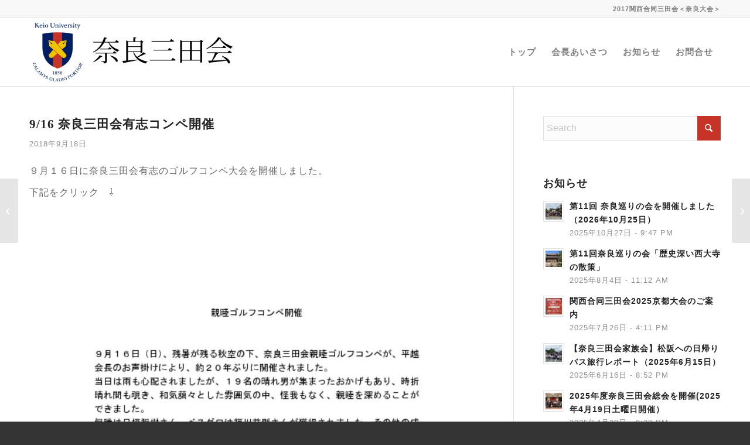

--- FILE ---
content_type: text/html; charset=UTF-8
request_url: http://nara-mitakai.com/2500/
body_size: 16227
content:
<!DOCTYPE html>
<html lang="ja" class="html_stretched responsive av-preloader-disabled  html_header_top html_logo_left html_main_nav_header html_menu_right html_large html_header_sticky html_header_shrinking html_header_topbar_active html_mobile_menu_tablet html_header_searchicon_disabled html_content_align_center html_header_unstick_top_disabled html_header_stretch_disabled html_av-overlay-side html_av-overlay-side-classic html_av-submenu-noclone html_entry_id_2500 av-cookies-no-cookie-consent av-no-preview av-custom-lightbox html_text_menu_active av-mobile-menu-switch-default">
<head>
<meta charset="UTF-8" />
<meta name="robots" content="index, follow" />


<!-- mobile setting -->
<meta name="viewport" content="width=device-width, initial-scale=1">

<!-- Scripts/CSS and wp_head hook -->
<title>9/16  奈良三田会有志コンペ開催 &#8211; 奈良三田会</title>
<meta name='robots' content='max-image-preview:large' />
<link rel='dns-prefetch' href='//stats.wp.com' />
<link rel="alternate" type="application/rss+xml" title="奈良三田会 &raquo; フィード" href="https://nara-mitakai.com/feed/" />
<link rel="alternate" title="oEmbed (JSON)" type="application/json+oembed" href="https://nara-mitakai.com/wp-json/oembed/1.0/embed?url=https%3A%2F%2Fnara-mitakai.com%2F2500%2F" />
<link rel="alternate" title="oEmbed (XML)" type="text/xml+oembed" href="https://nara-mitakai.com/wp-json/oembed/1.0/embed?url=https%3A%2F%2Fnara-mitakai.com%2F2500%2F&#038;format=xml" />
<style id='wp-img-auto-sizes-contain-inline-css' type='text/css'>
img:is([sizes=auto i],[sizes^="auto," i]){contain-intrinsic-size:3000px 1500px}
/*# sourceURL=wp-img-auto-sizes-contain-inline-css */
</style>
<style id='wp-block-library-inline-css' type='text/css'>
:root{--wp-block-synced-color:#7a00df;--wp-block-synced-color--rgb:122,0,223;--wp-bound-block-color:var(--wp-block-synced-color);--wp-editor-canvas-background:#ddd;--wp-admin-theme-color:#007cba;--wp-admin-theme-color--rgb:0,124,186;--wp-admin-theme-color-darker-10:#006ba1;--wp-admin-theme-color-darker-10--rgb:0,107,160.5;--wp-admin-theme-color-darker-20:#005a87;--wp-admin-theme-color-darker-20--rgb:0,90,135;--wp-admin-border-width-focus:2px}@media (min-resolution:192dpi){:root{--wp-admin-border-width-focus:1.5px}}.wp-element-button{cursor:pointer}:root .has-very-light-gray-background-color{background-color:#eee}:root .has-very-dark-gray-background-color{background-color:#313131}:root .has-very-light-gray-color{color:#eee}:root .has-very-dark-gray-color{color:#313131}:root .has-vivid-green-cyan-to-vivid-cyan-blue-gradient-background{background:linear-gradient(135deg,#00d084,#0693e3)}:root .has-purple-crush-gradient-background{background:linear-gradient(135deg,#34e2e4,#4721fb 50%,#ab1dfe)}:root .has-hazy-dawn-gradient-background{background:linear-gradient(135deg,#faaca8,#dad0ec)}:root .has-subdued-olive-gradient-background{background:linear-gradient(135deg,#fafae1,#67a671)}:root .has-atomic-cream-gradient-background{background:linear-gradient(135deg,#fdd79a,#004a59)}:root .has-nightshade-gradient-background{background:linear-gradient(135deg,#330968,#31cdcf)}:root .has-midnight-gradient-background{background:linear-gradient(135deg,#020381,#2874fc)}:root{--wp--preset--font-size--normal:16px;--wp--preset--font-size--huge:42px}.has-regular-font-size{font-size:1em}.has-larger-font-size{font-size:2.625em}.has-normal-font-size{font-size:var(--wp--preset--font-size--normal)}.has-huge-font-size{font-size:var(--wp--preset--font-size--huge)}.has-text-align-center{text-align:center}.has-text-align-left{text-align:left}.has-text-align-right{text-align:right}.has-fit-text{white-space:nowrap!important}#end-resizable-editor-section{display:none}.aligncenter{clear:both}.items-justified-left{justify-content:flex-start}.items-justified-center{justify-content:center}.items-justified-right{justify-content:flex-end}.items-justified-space-between{justify-content:space-between}.screen-reader-text{border:0;clip-path:inset(50%);height:1px;margin:-1px;overflow:hidden;padding:0;position:absolute;width:1px;word-wrap:normal!important}.screen-reader-text:focus{background-color:#ddd;clip-path:none;color:#444;display:block;font-size:1em;height:auto;left:5px;line-height:normal;padding:15px 23px 14px;text-decoration:none;top:5px;width:auto;z-index:100000}html :where(.has-border-color){border-style:solid}html :where([style*=border-top-color]){border-top-style:solid}html :where([style*=border-right-color]){border-right-style:solid}html :where([style*=border-bottom-color]){border-bottom-style:solid}html :where([style*=border-left-color]){border-left-style:solid}html :where([style*=border-width]){border-style:solid}html :where([style*=border-top-width]){border-top-style:solid}html :where([style*=border-right-width]){border-right-style:solid}html :where([style*=border-bottom-width]){border-bottom-style:solid}html :where([style*=border-left-width]){border-left-style:solid}html :where(img[class*=wp-image-]){height:auto;max-width:100%}:where(figure){margin:0 0 1em}html :where(.is-position-sticky){--wp-admin--admin-bar--position-offset:var(--wp-admin--admin-bar--height,0px)}@media screen and (max-width:600px){html :where(.is-position-sticky){--wp-admin--admin-bar--position-offset:0px}}

/*# sourceURL=wp-block-library-inline-css */
</style><style id='global-styles-inline-css' type='text/css'>
:root{--wp--preset--aspect-ratio--square: 1;--wp--preset--aspect-ratio--4-3: 4/3;--wp--preset--aspect-ratio--3-4: 3/4;--wp--preset--aspect-ratio--3-2: 3/2;--wp--preset--aspect-ratio--2-3: 2/3;--wp--preset--aspect-ratio--16-9: 16/9;--wp--preset--aspect-ratio--9-16: 9/16;--wp--preset--color--black: #000000;--wp--preset--color--cyan-bluish-gray: #abb8c3;--wp--preset--color--white: #ffffff;--wp--preset--color--pale-pink: #f78da7;--wp--preset--color--vivid-red: #cf2e2e;--wp--preset--color--luminous-vivid-orange: #ff6900;--wp--preset--color--luminous-vivid-amber: #fcb900;--wp--preset--color--light-green-cyan: #7bdcb5;--wp--preset--color--vivid-green-cyan: #00d084;--wp--preset--color--pale-cyan-blue: #8ed1fc;--wp--preset--color--vivid-cyan-blue: #0693e3;--wp--preset--color--vivid-purple: #9b51e0;--wp--preset--color--metallic-red: #b02b2c;--wp--preset--color--maximum-yellow-red: #edae44;--wp--preset--color--yellow-sun: #eeee22;--wp--preset--color--palm-leaf: #83a846;--wp--preset--color--aero: #7bb0e7;--wp--preset--color--old-lavender: #745f7e;--wp--preset--color--steel-teal: #5f8789;--wp--preset--color--raspberry-pink: #d65799;--wp--preset--color--medium-turquoise: #4ecac2;--wp--preset--gradient--vivid-cyan-blue-to-vivid-purple: linear-gradient(135deg,rgb(6,147,227) 0%,rgb(155,81,224) 100%);--wp--preset--gradient--light-green-cyan-to-vivid-green-cyan: linear-gradient(135deg,rgb(122,220,180) 0%,rgb(0,208,130) 100%);--wp--preset--gradient--luminous-vivid-amber-to-luminous-vivid-orange: linear-gradient(135deg,rgb(252,185,0) 0%,rgb(255,105,0) 100%);--wp--preset--gradient--luminous-vivid-orange-to-vivid-red: linear-gradient(135deg,rgb(255,105,0) 0%,rgb(207,46,46) 100%);--wp--preset--gradient--very-light-gray-to-cyan-bluish-gray: linear-gradient(135deg,rgb(238,238,238) 0%,rgb(169,184,195) 100%);--wp--preset--gradient--cool-to-warm-spectrum: linear-gradient(135deg,rgb(74,234,220) 0%,rgb(151,120,209) 20%,rgb(207,42,186) 40%,rgb(238,44,130) 60%,rgb(251,105,98) 80%,rgb(254,248,76) 100%);--wp--preset--gradient--blush-light-purple: linear-gradient(135deg,rgb(255,206,236) 0%,rgb(152,150,240) 100%);--wp--preset--gradient--blush-bordeaux: linear-gradient(135deg,rgb(254,205,165) 0%,rgb(254,45,45) 50%,rgb(107,0,62) 100%);--wp--preset--gradient--luminous-dusk: linear-gradient(135deg,rgb(255,203,112) 0%,rgb(199,81,192) 50%,rgb(65,88,208) 100%);--wp--preset--gradient--pale-ocean: linear-gradient(135deg,rgb(255,245,203) 0%,rgb(182,227,212) 50%,rgb(51,167,181) 100%);--wp--preset--gradient--electric-grass: linear-gradient(135deg,rgb(202,248,128) 0%,rgb(113,206,126) 100%);--wp--preset--gradient--midnight: linear-gradient(135deg,rgb(2,3,129) 0%,rgb(40,116,252) 100%);--wp--preset--font-size--small: 1rem;--wp--preset--font-size--medium: 1.125rem;--wp--preset--font-size--large: 1.75rem;--wp--preset--font-size--x-large: clamp(1.75rem, 3vw, 2.25rem);--wp--preset--spacing--20: 0.44rem;--wp--preset--spacing--30: 0.67rem;--wp--preset--spacing--40: 1rem;--wp--preset--spacing--50: 1.5rem;--wp--preset--spacing--60: 2.25rem;--wp--preset--spacing--70: 3.38rem;--wp--preset--spacing--80: 5.06rem;--wp--preset--shadow--natural: 6px 6px 9px rgba(0, 0, 0, 0.2);--wp--preset--shadow--deep: 12px 12px 50px rgba(0, 0, 0, 0.4);--wp--preset--shadow--sharp: 6px 6px 0px rgba(0, 0, 0, 0.2);--wp--preset--shadow--outlined: 6px 6px 0px -3px rgb(255, 255, 255), 6px 6px rgb(0, 0, 0);--wp--preset--shadow--crisp: 6px 6px 0px rgb(0, 0, 0);}:root { --wp--style--global--content-size: 800px;--wp--style--global--wide-size: 1130px; }:where(body) { margin: 0; }.wp-site-blocks > .alignleft { float: left; margin-right: 2em; }.wp-site-blocks > .alignright { float: right; margin-left: 2em; }.wp-site-blocks > .aligncenter { justify-content: center; margin-left: auto; margin-right: auto; }:where(.is-layout-flex){gap: 0.5em;}:where(.is-layout-grid){gap: 0.5em;}.is-layout-flow > .alignleft{float: left;margin-inline-start: 0;margin-inline-end: 2em;}.is-layout-flow > .alignright{float: right;margin-inline-start: 2em;margin-inline-end: 0;}.is-layout-flow > .aligncenter{margin-left: auto !important;margin-right: auto !important;}.is-layout-constrained > .alignleft{float: left;margin-inline-start: 0;margin-inline-end: 2em;}.is-layout-constrained > .alignright{float: right;margin-inline-start: 2em;margin-inline-end: 0;}.is-layout-constrained > .aligncenter{margin-left: auto !important;margin-right: auto !important;}.is-layout-constrained > :where(:not(.alignleft):not(.alignright):not(.alignfull)){max-width: var(--wp--style--global--content-size);margin-left: auto !important;margin-right: auto !important;}.is-layout-constrained > .alignwide{max-width: var(--wp--style--global--wide-size);}body .is-layout-flex{display: flex;}.is-layout-flex{flex-wrap: wrap;align-items: center;}.is-layout-flex > :is(*, div){margin: 0;}body .is-layout-grid{display: grid;}.is-layout-grid > :is(*, div){margin: 0;}body{padding-top: 0px;padding-right: 0px;padding-bottom: 0px;padding-left: 0px;}a:where(:not(.wp-element-button)){text-decoration: underline;}:root :where(.wp-element-button, .wp-block-button__link){background-color: #32373c;border-width: 0;color: #fff;font-family: inherit;font-size: inherit;font-style: inherit;font-weight: inherit;letter-spacing: inherit;line-height: inherit;padding-top: calc(0.667em + 2px);padding-right: calc(1.333em + 2px);padding-bottom: calc(0.667em + 2px);padding-left: calc(1.333em + 2px);text-decoration: none;text-transform: inherit;}.has-black-color{color: var(--wp--preset--color--black) !important;}.has-cyan-bluish-gray-color{color: var(--wp--preset--color--cyan-bluish-gray) !important;}.has-white-color{color: var(--wp--preset--color--white) !important;}.has-pale-pink-color{color: var(--wp--preset--color--pale-pink) !important;}.has-vivid-red-color{color: var(--wp--preset--color--vivid-red) !important;}.has-luminous-vivid-orange-color{color: var(--wp--preset--color--luminous-vivid-orange) !important;}.has-luminous-vivid-amber-color{color: var(--wp--preset--color--luminous-vivid-amber) !important;}.has-light-green-cyan-color{color: var(--wp--preset--color--light-green-cyan) !important;}.has-vivid-green-cyan-color{color: var(--wp--preset--color--vivid-green-cyan) !important;}.has-pale-cyan-blue-color{color: var(--wp--preset--color--pale-cyan-blue) !important;}.has-vivid-cyan-blue-color{color: var(--wp--preset--color--vivid-cyan-blue) !important;}.has-vivid-purple-color{color: var(--wp--preset--color--vivid-purple) !important;}.has-metallic-red-color{color: var(--wp--preset--color--metallic-red) !important;}.has-maximum-yellow-red-color{color: var(--wp--preset--color--maximum-yellow-red) !important;}.has-yellow-sun-color{color: var(--wp--preset--color--yellow-sun) !important;}.has-palm-leaf-color{color: var(--wp--preset--color--palm-leaf) !important;}.has-aero-color{color: var(--wp--preset--color--aero) !important;}.has-old-lavender-color{color: var(--wp--preset--color--old-lavender) !important;}.has-steel-teal-color{color: var(--wp--preset--color--steel-teal) !important;}.has-raspberry-pink-color{color: var(--wp--preset--color--raspberry-pink) !important;}.has-medium-turquoise-color{color: var(--wp--preset--color--medium-turquoise) !important;}.has-black-background-color{background-color: var(--wp--preset--color--black) !important;}.has-cyan-bluish-gray-background-color{background-color: var(--wp--preset--color--cyan-bluish-gray) !important;}.has-white-background-color{background-color: var(--wp--preset--color--white) !important;}.has-pale-pink-background-color{background-color: var(--wp--preset--color--pale-pink) !important;}.has-vivid-red-background-color{background-color: var(--wp--preset--color--vivid-red) !important;}.has-luminous-vivid-orange-background-color{background-color: var(--wp--preset--color--luminous-vivid-orange) !important;}.has-luminous-vivid-amber-background-color{background-color: var(--wp--preset--color--luminous-vivid-amber) !important;}.has-light-green-cyan-background-color{background-color: var(--wp--preset--color--light-green-cyan) !important;}.has-vivid-green-cyan-background-color{background-color: var(--wp--preset--color--vivid-green-cyan) !important;}.has-pale-cyan-blue-background-color{background-color: var(--wp--preset--color--pale-cyan-blue) !important;}.has-vivid-cyan-blue-background-color{background-color: var(--wp--preset--color--vivid-cyan-blue) !important;}.has-vivid-purple-background-color{background-color: var(--wp--preset--color--vivid-purple) !important;}.has-metallic-red-background-color{background-color: var(--wp--preset--color--metallic-red) !important;}.has-maximum-yellow-red-background-color{background-color: var(--wp--preset--color--maximum-yellow-red) !important;}.has-yellow-sun-background-color{background-color: var(--wp--preset--color--yellow-sun) !important;}.has-palm-leaf-background-color{background-color: var(--wp--preset--color--palm-leaf) !important;}.has-aero-background-color{background-color: var(--wp--preset--color--aero) !important;}.has-old-lavender-background-color{background-color: var(--wp--preset--color--old-lavender) !important;}.has-steel-teal-background-color{background-color: var(--wp--preset--color--steel-teal) !important;}.has-raspberry-pink-background-color{background-color: var(--wp--preset--color--raspberry-pink) !important;}.has-medium-turquoise-background-color{background-color: var(--wp--preset--color--medium-turquoise) !important;}.has-black-border-color{border-color: var(--wp--preset--color--black) !important;}.has-cyan-bluish-gray-border-color{border-color: var(--wp--preset--color--cyan-bluish-gray) !important;}.has-white-border-color{border-color: var(--wp--preset--color--white) !important;}.has-pale-pink-border-color{border-color: var(--wp--preset--color--pale-pink) !important;}.has-vivid-red-border-color{border-color: var(--wp--preset--color--vivid-red) !important;}.has-luminous-vivid-orange-border-color{border-color: var(--wp--preset--color--luminous-vivid-orange) !important;}.has-luminous-vivid-amber-border-color{border-color: var(--wp--preset--color--luminous-vivid-amber) !important;}.has-light-green-cyan-border-color{border-color: var(--wp--preset--color--light-green-cyan) !important;}.has-vivid-green-cyan-border-color{border-color: var(--wp--preset--color--vivid-green-cyan) !important;}.has-pale-cyan-blue-border-color{border-color: var(--wp--preset--color--pale-cyan-blue) !important;}.has-vivid-cyan-blue-border-color{border-color: var(--wp--preset--color--vivid-cyan-blue) !important;}.has-vivid-purple-border-color{border-color: var(--wp--preset--color--vivid-purple) !important;}.has-metallic-red-border-color{border-color: var(--wp--preset--color--metallic-red) !important;}.has-maximum-yellow-red-border-color{border-color: var(--wp--preset--color--maximum-yellow-red) !important;}.has-yellow-sun-border-color{border-color: var(--wp--preset--color--yellow-sun) !important;}.has-palm-leaf-border-color{border-color: var(--wp--preset--color--palm-leaf) !important;}.has-aero-border-color{border-color: var(--wp--preset--color--aero) !important;}.has-old-lavender-border-color{border-color: var(--wp--preset--color--old-lavender) !important;}.has-steel-teal-border-color{border-color: var(--wp--preset--color--steel-teal) !important;}.has-raspberry-pink-border-color{border-color: var(--wp--preset--color--raspberry-pink) !important;}.has-medium-turquoise-border-color{border-color: var(--wp--preset--color--medium-turquoise) !important;}.has-vivid-cyan-blue-to-vivid-purple-gradient-background{background: var(--wp--preset--gradient--vivid-cyan-blue-to-vivid-purple) !important;}.has-light-green-cyan-to-vivid-green-cyan-gradient-background{background: var(--wp--preset--gradient--light-green-cyan-to-vivid-green-cyan) !important;}.has-luminous-vivid-amber-to-luminous-vivid-orange-gradient-background{background: var(--wp--preset--gradient--luminous-vivid-amber-to-luminous-vivid-orange) !important;}.has-luminous-vivid-orange-to-vivid-red-gradient-background{background: var(--wp--preset--gradient--luminous-vivid-orange-to-vivid-red) !important;}.has-very-light-gray-to-cyan-bluish-gray-gradient-background{background: var(--wp--preset--gradient--very-light-gray-to-cyan-bluish-gray) !important;}.has-cool-to-warm-spectrum-gradient-background{background: var(--wp--preset--gradient--cool-to-warm-spectrum) !important;}.has-blush-light-purple-gradient-background{background: var(--wp--preset--gradient--blush-light-purple) !important;}.has-blush-bordeaux-gradient-background{background: var(--wp--preset--gradient--blush-bordeaux) !important;}.has-luminous-dusk-gradient-background{background: var(--wp--preset--gradient--luminous-dusk) !important;}.has-pale-ocean-gradient-background{background: var(--wp--preset--gradient--pale-ocean) !important;}.has-electric-grass-gradient-background{background: var(--wp--preset--gradient--electric-grass) !important;}.has-midnight-gradient-background{background: var(--wp--preset--gradient--midnight) !important;}.has-small-font-size{font-size: var(--wp--preset--font-size--small) !important;}.has-medium-font-size{font-size: var(--wp--preset--font-size--medium) !important;}.has-large-font-size{font-size: var(--wp--preset--font-size--large) !important;}.has-x-large-font-size{font-size: var(--wp--preset--font-size--x-large) !important;}
/*# sourceURL=global-styles-inline-css */
</style>

<link rel='stylesheet' id='avia-merged-styles-css' href='https://nara-mitakai.com/wp-content/uploads/dynamic_avia/avia-merged-styles-97b95bf3f778ceae1ef40a4b995beedf---696f807a171d7.css' type='text/css' media='all' />
<script type="text/javascript" src="https://nara-mitakai.com/wp-content/uploads/dynamic_avia/avia-head-scripts-4eef96767e7ec578c4dcc5eae96076c2---696f807a222d8.js" id="avia-head-scripts-js"></script>
<link rel="https://api.w.org/" href="https://nara-mitakai.com/wp-json/" /><link rel="alternate" title="JSON" type="application/json" href="https://nara-mitakai.com/wp-json/wp/v2/posts/2500" /><link rel="EditURI" type="application/rsd+xml" title="RSD" href="https://nara-mitakai.com/xmlrpc.php?rsd" />
<meta name="generator" content="WordPress 6.9" />
<link rel="canonical" href="https://nara-mitakai.com/2500/" />
<link rel='shortlink' href='https://nara-mitakai.com/?p=2500' />
	<style>img#wpstats{display:none}</style>
		
<link rel="icon" href="https://nara-mitakai.com/wp-content/uploads/2017/01/A1-80x80.png" type="image/png">
<!--[if lt IE 9]><script src="http://nara-mitakai.com/wp-content/themes/enfold/js/html5shiv.js"></script><![endif]--><link rel="profile" href="https://gmpg.org/xfn/11" />
<link rel="alternate" type="application/rss+xml" title="奈良三田会 RSS2 Feed" href="https://nara-mitakai.com/feed/" />
<link rel="pingback" href="http://nara-mitakai.com/xmlrpc.php" />

<!-- To speed up the rendering and to display the site as fast as possible to the user we include some styles and scripts for above the fold content inline -->
<script type="text/javascript">'use strict';var avia_is_mobile=!1;if(/Android|webOS|iPhone|iPad|iPod|BlackBerry|IEMobile|Opera Mini/i.test(navigator.userAgent)&&'ontouchstart' in document.documentElement){avia_is_mobile=!0;document.documentElement.className+=' avia_mobile '}
else{document.documentElement.className+=' avia_desktop '};document.documentElement.className+=' js_active ';(function(){var e=['-webkit-','-moz-','-ms-',''],n='',o=!1,a=!1;for(var t in e){if(e[t]+'transform' in document.documentElement.style){o=!0;n=e[t]+'transform'};if(e[t]+'perspective' in document.documentElement.style){a=!0}};if(o){document.documentElement.className+=' avia_transform '};if(a){document.documentElement.className+=' avia_transform3d '};if(typeof document.getElementsByClassName=='function'&&typeof document.documentElement.getBoundingClientRect=='function'&&avia_is_mobile==!1){if(n&&window.innerHeight>0){setTimeout(function(){var e=0,o={},a=0,t=document.getElementsByClassName('av-parallax'),i=window.pageYOffset||document.documentElement.scrollTop;for(e=0;e<t.length;e++){t[e].style.top='0px';o=t[e].getBoundingClientRect();a=Math.ceil((window.innerHeight+i-o.top)*0.3);t[e].style[n]='translate(0px, '+a+'px)';t[e].style.top='auto';t[e].className+=' enabled-parallax '}},50)}}})();</script><style type="text/css">
		@font-face {font-family: 'entypo-fontello-enfold'; font-weight: normal; font-style: normal; font-display: auto;
		src: url('http://nara-mitakai.com/wp-content/themes/enfold/config-templatebuilder/avia-template-builder/assets/fonts/entypo-fontello-enfold/entypo-fontello-enfold.woff2') format('woff2'),
		url('http://nara-mitakai.com/wp-content/themes/enfold/config-templatebuilder/avia-template-builder/assets/fonts/entypo-fontello-enfold/entypo-fontello-enfold.woff') format('woff'),
		url('http://nara-mitakai.com/wp-content/themes/enfold/config-templatebuilder/avia-template-builder/assets/fonts/entypo-fontello-enfold/entypo-fontello-enfold.ttf') format('truetype'),
		url('http://nara-mitakai.com/wp-content/themes/enfold/config-templatebuilder/avia-template-builder/assets/fonts/entypo-fontello-enfold/entypo-fontello-enfold.svg#entypo-fontello-enfold') format('svg'),
		url('http://nara-mitakai.com/wp-content/themes/enfold/config-templatebuilder/avia-template-builder/assets/fonts/entypo-fontello-enfold/entypo-fontello-enfold.eot'),
		url('http://nara-mitakai.com/wp-content/themes/enfold/config-templatebuilder/avia-template-builder/assets/fonts/entypo-fontello-enfold/entypo-fontello-enfold.eot?#iefix') format('embedded-opentype');
		}

		#top .avia-font-entypo-fontello-enfold, body .avia-font-entypo-fontello-enfold, html body [data-av_iconfont='entypo-fontello-enfold']:before{ font-family: 'entypo-fontello-enfold'; }
		
		@font-face {font-family: 'entypo-fontello'; font-weight: normal; font-style: normal; font-display: auto;
		src: url('http://nara-mitakai.com/wp-content/themes/enfold/config-templatebuilder/avia-template-builder/assets/fonts/entypo-fontello/entypo-fontello.woff2') format('woff2'),
		url('http://nara-mitakai.com/wp-content/themes/enfold/config-templatebuilder/avia-template-builder/assets/fonts/entypo-fontello/entypo-fontello.woff') format('woff'),
		url('http://nara-mitakai.com/wp-content/themes/enfold/config-templatebuilder/avia-template-builder/assets/fonts/entypo-fontello/entypo-fontello.ttf') format('truetype'),
		url('http://nara-mitakai.com/wp-content/themes/enfold/config-templatebuilder/avia-template-builder/assets/fonts/entypo-fontello/entypo-fontello.svg#entypo-fontello') format('svg'),
		url('http://nara-mitakai.com/wp-content/themes/enfold/config-templatebuilder/avia-template-builder/assets/fonts/entypo-fontello/entypo-fontello.eot'),
		url('http://nara-mitakai.com/wp-content/themes/enfold/config-templatebuilder/avia-template-builder/assets/fonts/entypo-fontello/entypo-fontello.eot?#iefix') format('embedded-opentype');
		}

		#top .avia-font-entypo-fontello, body .avia-font-entypo-fontello, html body [data-av_iconfont='entypo-fontello']:before{ font-family: 'entypo-fontello'; }
		</style>

<!--
Debugging Info for Theme support: 

Theme: Enfold
Version: 7.1.3
Installed: enfold
AviaFramework Version: 5.6
AviaBuilder Version: 6.0
aviaElementManager Version: 1.0.1
ML:200-PU:29-PLA:15
WP:6.9
Compress: CSS:all theme files - JS:all theme files
Updates: disabled
PLAu:14
-->
</head>

<body id="top" class="wp-singular post-template-default single single-post postid-2500 single-format-standard wp-theme-enfold stretched rtl_columns av-curtain-numeric open_sans  post-type-post category-activity avia-responsive-images-support" itemscope="itemscope" itemtype="https://schema.org/WebPage" >

	
	<div id='wrap_all'>

	
<header id='header' class='all_colors header_color light_bg_color  av_header_top av_logo_left av_main_nav_header av_menu_right av_large av_header_sticky av_header_shrinking av_header_stretch_disabled av_mobile_menu_tablet av_header_searchicon_disabled av_header_unstick_top_disabled av_bottom_nav_disabled  av_header_border_disabled'  data-av_shrink_factor='50' role="banner" itemscope="itemscope" itemtype="https://schema.org/WPHeader" >

		<div id='header_meta' class='container_wrap container_wrap_meta  av_secondary_right av_extra_header_active av_entry_id_2500'>

			      <div class='container'>
			      <nav class='sub_menu'  role="navigation" itemscope="itemscope" itemtype="https://schema.org/SiteNavigationElement" ><ul role="menu" class="menu" id="avia2-menu"><li role="menuitem" id="menu-item-926" class="menu-item menu-item-type-custom menu-item-object-custom menu-item-926"><a href="https://nara-mitakai.com/944/">2017関西合同三田会＜奈良大会＞</a></li>
</ul></nav>			      </div>
		</div>

		<div  id='header_main' class='container_wrap container_wrap_logo'>

        <div class='container av-logo-container'><div class='inner-container'><span class='logo avia-standard-logo'><a href='https://nara-mitakai.com/' class='' aria-label='奈良三田会' ><img src="https://nara-mitakai.com/wp-content/uploads/2016/09/naramita_title-360x114.png" height="100" width="300" alt='奈良三田会' title='' /></a></span><nav class='main_menu' data-selectname='Select a page'  role="navigation" itemscope="itemscope" itemtype="https://schema.org/SiteNavigationElement" ><div class="avia-menu av-main-nav-wrap"><ul role="menu" class="menu av-main-nav" id="avia-menu"><li role="menuitem" id="menu-item-73" class="menu-item menu-item-type-post_type menu-item-object-page menu-item-home menu-item-top-level menu-item-top-level-1"><a href="https://nara-mitakai.com/" itemprop="url" tabindex="0"><span class="avia-bullet"></span><span class="avia-menu-text">トップ</span><span class="avia-menu-fx"><span class="avia-arrow-wrap"><span class="avia-arrow"></span></span></span></a></li>
<li role="menuitem" id="menu-item-694" class="menu-item menu-item-type-post_type menu-item-object-page menu-item-mega-parent  menu-item-top-level menu-item-top-level-2"><a href="https://nara-mitakai.com/president/" itemprop="url" tabindex="0"><span class="avia-bullet"></span><span class="avia-menu-text">会長あいさつ</span><span class="avia-menu-fx"><span class="avia-arrow-wrap"><span class="avia-arrow"></span></span></span></a></li>
<li role="menuitem" id="menu-item-521" class="menu-item menu-item-type-post_type menu-item-object-page menu-item-has-children menu-item-top-level menu-item-top-level-3"><a href="https://nara-mitakai.com/information/" itemprop="url" tabindex="0"><span class="avia-bullet"></span><span class="avia-menu-text">お知らせ</span><span class="avia-menu-fx"><span class="avia-arrow-wrap"><span class="avia-arrow"></span></span></span></a>


<ul class="sub-menu">
	<li role="menuitem" id="menu-item-129" class="menu-item menu-item-type-custom menu-item-object-custom"><a href="/#schedule" itemprop="url" tabindex="0"><span class="avia-bullet"></span><span class="avia-menu-text">スケジュール</span></a></li>
</ul>
</li>
<li role="menuitem" id="menu-item-227" class="menu-item menu-item-type-post_type menu-item-object-page menu-item-top-level menu-item-top-level-4"><a href="https://nara-mitakai.com/inquiry/" itemprop="url" tabindex="0"><span class="avia-bullet"></span><span class="avia-menu-text">お問合せ</span><span class="avia-menu-fx"><span class="avia-arrow-wrap"><span class="avia-arrow"></span></span></span></a></li>
<li class="av-burger-menu-main menu-item-avia-special " role="menuitem">
	        			<a href="#" aria-label="Menu" aria-hidden="false">
							<span class="av-hamburger av-hamburger--spin av-js-hamburger">
								<span class="av-hamburger-box">
						          <span class="av-hamburger-inner"></span>
						          <strong>Menu</strong>
								</span>
							</span>
							<span class="avia_hidden_link_text">Menu</span>
						</a>
	        		   </li></ul></div></nav></div> </div> 
		<!-- end container_wrap-->
		</div>
<div class="header_bg"></div>
<!-- end header -->
</header>

	<div id='main' class='all_colors' data-scroll-offset='116'>

	
		<div class='container_wrap container_wrap_first main_color sidebar_right'>

			<div class='container template-blog template-single-blog '>

				<main class='content units av-content-small alpha  av-blog-meta-author-disabled av-blog-meta-comments-disabled av-blog-meta-category-disabled av-blog-meta-html-info-disabled av-blog-meta-tag-disabled av-main-single'  role="main" itemscope="itemscope" itemtype="https://schema.org/Blog" >

					<article class="post-entry post-entry-type-standard post-entry-2500 post-loop-1 post-parity-odd post-entry-last single-big  post-2500 post type-post status-publish format-standard has-post-thumbnail hentry category-activity"  itemscope="itemscope" itemtype="https://schema.org/BlogPosting" itemprop="blogPost" ><div class="blog-meta"></div><div class='entry-content-wrapper clearfix standard-content'><header class="entry-content-header" aria-label="Post: 9/16  奈良三田会有志コンペ開催"><h1 class='post-title entry-title '  itemprop="headline" >9/16  奈良三田会有志コンペ開催<span class="post-format-icon minor-meta"></span></h1><span class="post-meta-infos"><time class="date-container minor-meta updated"  itemprop="datePublished" datetime="2018-09-18T07:48:03+09:00" >2018年9月18日</time></span></header><div class="entry-content"  itemprop="text" ><p>９月１６日に奈良三田会有志のゴルフコンペ大会を開催しました。</p>
<p>下記をクリック　⇩</p>
<p>&nbsp;</p>
<p><a class="link-to-pdf" title="30-9-16 親睦ゴルフコンペ開催報告" href="https://nara-mitakai.com/wp-content/uploads/2018/09/4a56266b97339595637c4a4aee024aba.pdf" target="_blank" rel="attachment noopener wp-att-2501"><img decoding="async" class="alignnone size-fullsize wp-image-2502 thumb-of-pdf" src="https://nara-mitakai.com/wp-content/uploads/2018/09/4a56266b97339595637c4a4aee024aba-pdf.jpg" alt="30-9-16 親睦ゴルフコンペ開催報告のサムネイル" width="1060" height="1500" srcset="https://nara-mitakai.com/wp-content/uploads/2018/09/4a56266b97339595637c4a4aee024aba-pdf.jpg 1060w, https://nara-mitakai.com/wp-content/uploads/2018/09/4a56266b97339595637c4a4aee024aba-pdf-254x360.jpg 254w, https://nara-mitakai.com/wp-content/uploads/2018/09/4a56266b97339595637c4a4aee024aba-pdf-768x1087.jpg 768w, https://nara-mitakai.com/wp-content/uploads/2018/09/4a56266b97339595637c4a4aee024aba-pdf-728x1030.jpg 728w, https://nara-mitakai.com/wp-content/uploads/2018/09/4a56266b97339595637c4a4aee024aba-pdf-498x705.jpg 498w, https://nara-mitakai.com/wp-content/uploads/2018/09/4a56266b97339595637c4a4aee024aba-pdf-450x637.jpg 450w" sizes="(max-width: 1060px) 100vw, 1060px" /></a></p>
</div><footer class="entry-footer"><div class='av-social-sharing-box av-social-sharing-box-default av-social-sharing-box-fullwidth'></div></footer><div class='post_delimiter'></div></div><div class="post_author_timeline"></div><span class='hidden'>
				<span class='av-structured-data'  itemprop="image" itemscope="itemscope" itemtype="https://schema.org/ImageObject" >
						<span itemprop='url'>https://nara-mitakai.com/wp-content/uploads/2018/09/4a56266b97339595637c4a4aee024aba-pdf.jpg</span>
						<span itemprop='height'>1500</span>
						<span itemprop='width'>1060</span>
				</span>
				<span class='av-structured-data'  itemprop="publisher" itemtype="https://schema.org/Organization" itemscope="itemscope" >
						<span itemprop='name'>成田和哉</span>
						<span itemprop='logo' itemscope itemtype='https://schema.org/ImageObject'>
							<span itemprop='url'>https://nara-mitakai.com/wp-content/uploads/2016/09/naramita_title-360x114.png</span>
						</span>
				</span><span class='av-structured-data'  itemprop="author" itemscope="itemscope" itemtype="https://schema.org/Person" ><span itemprop='name'>成田和哉</span></span><span class='av-structured-data'  itemprop="datePublished" datetime="2018-09-18T07:48:03+09:00" >2018-09-18 07:48:03</span><span class='av-structured-data'  itemprop="dateModified" itemtype="https://schema.org/dateModified" >2018-09-18 07:48:03</span><span class='av-structured-data'  itemprop="mainEntityOfPage" itemtype="https://schema.org/mainEntityOfPage" ><span itemprop='name'>9/16  奈良三田会有志コンペ開催</span></span></span></article><div class='single-big'></div>
				<!--end content-->
				</main>

				<aside class='sidebar sidebar_right  smartphones_sidebar_active alpha units' aria-label="Sidebar"  role="complementary" itemscope="itemscope" itemtype="https://schema.org/WPSideBar" ><div class="inner_sidebar extralight-border"><section id="search-2" class="widget clearfix widget_search">
<search>
	<form action="https://nara-mitakai.com/" id="searchform" method="get" class="av_disable_ajax_search">
		<div>
<span class='av_searchform_search avia-svg-icon avia-font-svg_entypo-fontello' data-av_svg_icon='search' data-av_iconset='svg_entypo-fontello'><svg version="1.1" xmlns="http://www.w3.org/2000/svg" width="25" height="32" viewBox="0 0 25 32" preserveAspectRatio="xMidYMid meet" aria-labelledby='av-svg-title-3' aria-describedby='av-svg-desc-3' role="graphics-symbol" aria-hidden="true">
<title id='av-svg-title-3'>Search</title>
<desc id='av-svg-desc-3'>Search</desc>
<path d="M24.704 24.704q0.96 1.088 0.192 1.984l-1.472 1.472q-1.152 1.024-2.176 0l-6.080-6.080q-2.368 1.344-4.992 1.344-4.096 0-7.136-3.040t-3.040-7.136 2.88-7.008 6.976-2.912 7.168 3.040 3.072 7.136q0 2.816-1.472 5.184zM3.008 13.248q0 2.816 2.176 4.992t4.992 2.176 4.832-2.016 2.016-4.896q0-2.816-2.176-4.96t-4.992-2.144-4.832 2.016-2.016 4.832z"></path>
</svg></span>			<input type="submit" value="" id="searchsubmit" class="button" title="Click to start search" />
			<input type="search" id="s" name="s" value="" aria-label='Search' placeholder='Search' required />
		</div>
	</form>
</search>
<span class="seperator extralight-border"></span></section><section id="newsbox-3" class="widget clearfix avia-widget-container newsbox"><h3 class="widgettitle">お知らせ</h3><ul class="news-wrap image_size_widget"><li class="news-content post-format-standard"><div class="news-link"><a class='news-thumb ' title="Read: 第11回 奈良巡りの会を開催しました（2026年10月25日）" href="https://nara-mitakai.com/3415/"><img width="36" height="36" src="https://nara-mitakai.com/wp-content/uploads/2025/10/8e2e53226b460858e77d1256ace76125-36x36.jpg" class="wp-image-3418 avia-img-lazy-loading-3418 attachment-widget size-widget wp-post-image" alt="" decoding="async" loading="lazy" srcset="https://nara-mitakai.com/wp-content/uploads/2025/10/8e2e53226b460858e77d1256ace76125-36x36.jpg 36w, https://nara-mitakai.com/wp-content/uploads/2025/10/8e2e53226b460858e77d1256ace76125-80x80.jpg 80w, https://nara-mitakai.com/wp-content/uploads/2025/10/8e2e53226b460858e77d1256ace76125-180x180.jpg 180w" sizes="auto, (max-width: 36px) 100vw, 36px" /></a><div class="news-headline"><a class='news-title' title="Read: 第11回 奈良巡りの会を開催しました（2026年10月25日）" href="https://nara-mitakai.com/3415/">第11回 奈良巡りの会を開催しました（2026年10月25日）</a><span class="news-time">2025年10月27日 - 9:47 PM</span></div></div></li><li class="news-content post-format-standard"><div class="news-link"><a class='news-thumb ' title="Read: 第11回奈良巡りの会「歴史深い西大寺の散策」" href="https://nara-mitakai.com/3404/"><img width="36" height="36" src="https://nara-mitakai.com/wp-content/uploads/2025/08/a4d493ebaadad7efbbfdacb2fc05a1b5-36x36.jpg" class="wp-image-3405 avia-img-lazy-loading-3405 attachment-widget size-widget wp-post-image" alt="" decoding="async" loading="lazy" srcset="https://nara-mitakai.com/wp-content/uploads/2025/08/a4d493ebaadad7efbbfdacb2fc05a1b5-36x36.jpg 36w, https://nara-mitakai.com/wp-content/uploads/2025/08/a4d493ebaadad7efbbfdacb2fc05a1b5-80x80.jpg 80w, https://nara-mitakai.com/wp-content/uploads/2025/08/a4d493ebaadad7efbbfdacb2fc05a1b5-180x180.jpg 180w" sizes="auto, (max-width: 36px) 100vw, 36px" /></a><div class="news-headline"><a class='news-title' title="Read: 第11回奈良巡りの会「歴史深い西大寺の散策」" href="https://nara-mitakai.com/3404/">第11回奈良巡りの会「歴史深い西大寺の散策」</a><span class="news-time">2025年8月4日 - 11:12 AM</span></div></div></li><li class="news-content post-format-standard"><div class="news-link"><a class='news-thumb ' title="Read: 関西合同三田会2025京都大会のご案内" href="https://nara-mitakai.com/3393/"><img width="36" height="36" src="https://nara-mitakai.com/wp-content/uploads/2025/07/88defe6e7c798222141dd91c79457634-36x36.jpg" class="wp-image-3400 avia-img-lazy-loading-3400 attachment-widget size-widget wp-post-image" alt="" decoding="async" loading="lazy" srcset="https://nara-mitakai.com/wp-content/uploads/2025/07/88defe6e7c798222141dd91c79457634-36x36.jpg 36w, https://nara-mitakai.com/wp-content/uploads/2025/07/88defe6e7c798222141dd91c79457634-80x80.jpg 80w, https://nara-mitakai.com/wp-content/uploads/2025/07/88defe6e7c798222141dd91c79457634-180x180.jpg 180w, https://nara-mitakai.com/wp-content/uploads/2025/07/88defe6e7c798222141dd91c79457634-400x400.jpg 400w" sizes="auto, (max-width: 36px) 100vw, 36px" /></a><div class="news-headline"><a class='news-title' title="Read: 関西合同三田会2025京都大会のご案内" href="https://nara-mitakai.com/3393/">関西合同三田会2025京都大会のご案内</a><span class="news-time">2025年7月26日 - 4:11 PM</span></div></div></li><li class="news-content post-format-standard"><div class="news-link"><a class='news-thumb ' title="Read: 【奈良三田会家族会】松阪への日帰りバス旅行レポート（2025年6月15日）" href="https://nara-mitakai.com/3379/"><img width="36" height="36" src="https://nara-mitakai.com/wp-content/uploads/2025/06/bd9168ebf0443156fa6f8aa9768cd33e-36x36.jpg" class="wp-image-3380 avia-img-lazy-loading-3380 attachment-widget size-widget wp-post-image" alt="" decoding="async" loading="lazy" srcset="https://nara-mitakai.com/wp-content/uploads/2025/06/bd9168ebf0443156fa6f8aa9768cd33e-36x36.jpg 36w, https://nara-mitakai.com/wp-content/uploads/2025/06/bd9168ebf0443156fa6f8aa9768cd33e-80x80.jpg 80w, https://nara-mitakai.com/wp-content/uploads/2025/06/bd9168ebf0443156fa6f8aa9768cd33e-180x180.jpg 180w" sizes="auto, (max-width: 36px) 100vw, 36px" /></a><div class="news-headline"><a class='news-title' title="Read: 【奈良三田会家族会】松阪への日帰りバス旅行レポート（2025年6月15日）" href="https://nara-mitakai.com/3379/">【奈良三田会家族会】松阪への日帰りバス旅行レポート（2025年6月15日）</a><span class="news-time">2025年6月16日 - 8:52 PM</span></div></div></li><li class="news-content post-format-standard"><div class="news-link"><a class='news-thumb ' title="Read: 2025年度奈良三田会総会を開催(2025年4月19日土曜日開催）" href="https://nara-mitakai.com/3372/"><img width="36" height="36" src="https://nara-mitakai.com/wp-content/uploads/2025/06/d67b819c7259fb8c455636906780eb48-36x36.jpg" class="wp-image-3375 avia-img-lazy-loading-3375 attachment-widget size-widget wp-post-image" alt="" decoding="async" loading="lazy" srcset="https://nara-mitakai.com/wp-content/uploads/2025/06/d67b819c7259fb8c455636906780eb48-36x36.jpg 36w, https://nara-mitakai.com/wp-content/uploads/2025/06/d67b819c7259fb8c455636906780eb48-80x80.jpg 80w, https://nara-mitakai.com/wp-content/uploads/2025/06/d67b819c7259fb8c455636906780eb48-180x180.jpg 180w" sizes="auto, (max-width: 36px) 100vw, 36px" /></a><div class="news-headline"><a class='news-title' title="Read: 2025年度奈良三田会総会を開催(2025年4月19日土曜日開催）" href="https://nara-mitakai.com/3372/">2025年度奈良三田会総会を開催(2025年4月19日土曜日開催）</a><span class="news-time">2025年4月20日 - 8:39 PM</span></div></div></li></ul><span class="seperator extralight-border"></span></section><section id="newsbox-4" class="widget clearfix avia-widget-container newsbox"><h3 class="widgettitle">活動情報</h3><ul class="news-wrap image_size_widget"><li class="news-content post-format-standard"><div class="news-link"><a class='news-thumb ' title="Read: 2025年11月24日（振休） 奈良三田会ゴルフコンペ今里杯を開催（於　飛鳥カンツリー倶楽部）" href="https://nara-mitakai.com/3424/"><img width="36" height="36" src="https://nara-mitakai.com/wp-content/uploads/2025/11/IMG_9743-36x36.jpg" class="wp-image-3425 avia-img-lazy-loading-3425 attachment-widget size-widget wp-post-image" alt="" decoding="async" loading="lazy" srcset="https://nara-mitakai.com/wp-content/uploads/2025/11/IMG_9743-36x36.jpg 36w, https://nara-mitakai.com/wp-content/uploads/2025/11/IMG_9743-80x80.jpg 80w, https://nara-mitakai.com/wp-content/uploads/2025/11/IMG_9743-180x180.jpg 180w" sizes="auto, (max-width: 36px) 100vw, 36px" /></a><div class="news-headline"><a class='news-title' title="Read: 2025年11月24日（振休） 奈良三田会ゴルフコンペ今里杯を開催（於　飛鳥カンツリー倶楽部）" href="https://nara-mitakai.com/3424/">2025年11月24日（振休） 奈良三田会ゴルフコンペ今里杯を開催（於　飛鳥カンツリー倶楽部）</a><span class="news-time">2025年11月24日 - 6:08 PM</span></div></div></li><li class="news-content post-format-standard"><div class="news-link"><a class='news-thumb ' title="Read: 関西合同三田会京都大会に参加しました！" href="https://nara-mitakai.com/3434/"><img width="36" height="36" src="https://nara-mitakai.com/wp-content/uploads/2025/12/IMG_9668-36x36.jpg" class="wp-image-3435 avia-img-lazy-loading-3435 attachment-widget size-widget wp-post-image" alt="" decoding="async" loading="lazy" srcset="https://nara-mitakai.com/wp-content/uploads/2025/12/IMG_9668-36x36.jpg 36w, https://nara-mitakai.com/wp-content/uploads/2025/12/IMG_9668-80x80.jpg 80w, https://nara-mitakai.com/wp-content/uploads/2025/12/IMG_9668-180x180.jpg 180w" sizes="auto, (max-width: 36px) 100vw, 36px" /></a><div class="news-headline"><a class='news-title' title="Read: 関西合同三田会京都大会に参加しました！" href="https://nara-mitakai.com/3434/">関西合同三田会京都大会に参加しました！</a><span class="news-time">2025年11月16日 - 9:38 PM</span></div></div></li><li class="news-content post-format-standard"><div class="news-link"><a class='news-thumb ' title="Read: 第11回 奈良巡りの会を開催しました（2026年10月25日）" href="https://nara-mitakai.com/3415/"><img width="36" height="36" src="https://nara-mitakai.com/wp-content/uploads/2025/10/8e2e53226b460858e77d1256ace76125-36x36.jpg" class="wp-image-3418 avia-img-lazy-loading-3418 attachment-widget size-widget wp-post-image" alt="" decoding="async" loading="lazy" srcset="https://nara-mitakai.com/wp-content/uploads/2025/10/8e2e53226b460858e77d1256ace76125-36x36.jpg 36w, https://nara-mitakai.com/wp-content/uploads/2025/10/8e2e53226b460858e77d1256ace76125-80x80.jpg 80w, https://nara-mitakai.com/wp-content/uploads/2025/10/8e2e53226b460858e77d1256ace76125-180x180.jpg 180w" sizes="auto, (max-width: 36px) 100vw, 36px" /></a><div class="news-headline"><a class='news-title' title="Read: 第11回 奈良巡りの会を開催しました（2026年10月25日）" href="https://nara-mitakai.com/3415/">第11回 奈良巡りの会を開催しました（2026年10月25日）</a><span class="news-time">2025年10月27日 - 9:47 PM</span></div></div></li><li class="news-content post-format-standard"><div class="news-link"><a class='news-thumb ' title="Read: 【奈良三田会家族会】松阪への日帰りバス旅行レポート（2025年6月15日）" href="https://nara-mitakai.com/3379/"><img width="36" height="36" src="https://nara-mitakai.com/wp-content/uploads/2025/06/bd9168ebf0443156fa6f8aa9768cd33e-36x36.jpg" class="wp-image-3380 avia-img-lazy-loading-3380 attachment-widget size-widget wp-post-image" alt="" decoding="async" loading="lazy" srcset="https://nara-mitakai.com/wp-content/uploads/2025/06/bd9168ebf0443156fa6f8aa9768cd33e-36x36.jpg 36w, https://nara-mitakai.com/wp-content/uploads/2025/06/bd9168ebf0443156fa6f8aa9768cd33e-80x80.jpg 80w, https://nara-mitakai.com/wp-content/uploads/2025/06/bd9168ebf0443156fa6f8aa9768cd33e-180x180.jpg 180w" sizes="auto, (max-width: 36px) 100vw, 36px" /></a><div class="news-headline"><a class='news-title' title="Read: 【奈良三田会家族会】松阪への日帰りバス旅行レポート（2025年6月15日）" href="https://nara-mitakai.com/3379/">【奈良三田会家族会】松阪への日帰りバス旅行レポート（2025年6月15日）</a><span class="news-time">2025年6月16日 - 8:52 PM</span></div></div></li><li class="news-content post-format-standard"><div class="news-link"><a class='news-thumb ' title="Read: 2025年慶早ゴルフコンペを開催しました" href="https://nara-mitakai.com/3362/"><img width="36" height="36" src="https://nara-mitakai.com/wp-content/uploads/2025/05/IMG_6969-36x36.jpg" class="wp-image-3363 avia-img-lazy-loading-3363 attachment-widget size-widget wp-post-image" alt="" decoding="async" loading="lazy" srcset="https://nara-mitakai.com/wp-content/uploads/2025/05/IMG_6969-36x36.jpg 36w, https://nara-mitakai.com/wp-content/uploads/2025/05/IMG_6969-80x80.jpg 80w, https://nara-mitakai.com/wp-content/uploads/2025/05/IMG_6969-180x180.jpg 180w" sizes="auto, (max-width: 36px) 100vw, 36px" /></a><div class="news-headline"><a class='news-title' title="Read: 2025年慶早ゴルフコンペを開催しました" href="https://nara-mitakai.com/3362/">2025年慶早ゴルフコンペを開催しました</a><span class="news-time">2025年5月3日 - 10:44 PM</span></div></div></li></ul><span class="seperator extralight-border"></span></section><section id="newsbox-5" class="widget clearfix avia-widget-container newsbox"><h3 class="widgettitle">スケジュール</h3><ul class="news-wrap image_size_widget"><li class="news-content post-format-standard"><div class="news-link"><a class='news-thumb ' title="Read: 第11回奈良巡りの会「歴史深い西大寺の散策」" href="https://nara-mitakai.com/3404/"><img width="36" height="36" src="https://nara-mitakai.com/wp-content/uploads/2025/08/a4d493ebaadad7efbbfdacb2fc05a1b5-36x36.jpg" class="wp-image-3405 avia-img-lazy-loading-3405 attachment-widget size-widget wp-post-image" alt="" decoding="async" loading="lazy" srcset="https://nara-mitakai.com/wp-content/uploads/2025/08/a4d493ebaadad7efbbfdacb2fc05a1b5-36x36.jpg 36w, https://nara-mitakai.com/wp-content/uploads/2025/08/a4d493ebaadad7efbbfdacb2fc05a1b5-80x80.jpg 80w, https://nara-mitakai.com/wp-content/uploads/2025/08/a4d493ebaadad7efbbfdacb2fc05a1b5-180x180.jpg 180w" sizes="auto, (max-width: 36px) 100vw, 36px" /></a><div class="news-headline"><a class='news-title' title="Read: 第11回奈良巡りの会「歴史深い西大寺の散策」" href="https://nara-mitakai.com/3404/">第11回奈良巡りの会「歴史深い西大寺の散策」</a><span class="news-time">2025年8月4日 - 11:12 AM</span></div></div></li><li class="news-content post-format-standard"><div class="news-link"><a class='news-thumb ' title="Read: 奈良三田会ゴルフコンペ開催予定（2024年11月23日）" href="https://nara-mitakai.com/3220/"><img width="36" height="36" src="https://nara-mitakai.com/wp-content/uploads/2024/05/5425ae95d8f96868a466d8acc9e066fa-2-36x36.jpg" class="wp-image-3264 avia-img-lazy-loading-3264 attachment-widget size-widget wp-post-image" alt="" decoding="async" loading="lazy" srcset="https://nara-mitakai.com/wp-content/uploads/2024/05/5425ae95d8f96868a466d8acc9e066fa-2-36x36.jpg 36w, https://nara-mitakai.com/wp-content/uploads/2024/05/5425ae95d8f96868a466d8acc9e066fa-2-80x80.jpg 80w, https://nara-mitakai.com/wp-content/uploads/2024/05/5425ae95d8f96868a466d8acc9e066fa-2-180x180.jpg 180w" sizes="auto, (max-width: 36px) 100vw, 36px" /></a><div class="news-headline"><a class='news-title' title="Read: 奈良三田会ゴルフコンペ開催予定（2024年11月23日）" href="https://nara-mitakai.com/3220/">奈良三田会ゴルフコンペ開催予定（2024年11月23日）</a><span class="news-time">2024年5月13日 - 3:34 PM</span></div></div></li><li class="news-content post-format-standard"><div class="news-link"><a class='news-thumb no-news-thumb' title="Read: 奈良三田会家族会開催予定（2024年8月31日）" href="https://nara-mitakai.com/3216/"></a><div class="news-headline"><a class='news-title' title="Read: 奈良三田会家族会開催予定（2024年8月31日）" href="https://nara-mitakai.com/3216/">奈良三田会家族会開催予定（2024年8月31日）</a><span class="news-time">2024年5月13日 - 3:32 PM</span></div></div></li><li class="news-content post-format-standard"><div class="news-link"><a class='news-thumb ' title="Read: 新年会のご案内" href="https://nara-mitakai.com/1905/"><img width="36" height="36" src="https://nara-mitakai.com/wp-content/uploads/2018/01/2dd906b1f8ca3471753dc2913cb4ecb1-pdf-36x36.jpg" class="wp-image-1911 avia-img-lazy-loading-1911 attachment-widget size-widget thumb-of-pdf wp-post-image" alt="奈良三田会新年会２０１８案内のサムネイル" decoding="async" loading="lazy" srcset="https://nara-mitakai.com/wp-content/uploads/2018/01/2dd906b1f8ca3471753dc2913cb4ecb1-pdf-36x36.jpg 36w, https://nara-mitakai.com/wp-content/uploads/2018/01/2dd906b1f8ca3471753dc2913cb4ecb1-pdf-80x80.jpg 80w, https://nara-mitakai.com/wp-content/uploads/2018/01/2dd906b1f8ca3471753dc2913cb4ecb1-pdf-180x180.jpg 180w, https://nara-mitakai.com/wp-content/uploads/2018/01/2dd906b1f8ca3471753dc2913cb4ecb1-pdf-120x120.jpg 120w, https://nara-mitakai.com/wp-content/uploads/2018/01/2dd906b1f8ca3471753dc2913cb4ecb1-pdf-450x450.jpg 450w" sizes="auto, (max-width: 36px) 100vw, 36px" /></a><div class="news-headline"><a class='news-title' title="Read: 新年会のご案内" href="https://nara-mitakai.com/1905/">新年会のご案内</a><span class="news-time">2018年1月9日 - 8:08 AM</span></div></div></li><li class="news-content post-format-standard"><div class="news-link"><a class='news-thumb ' title="Read: 8/27 家族会2017について" href="https://nara-mitakai.com/647/"><img width="36" height="36" src="https://nara-mitakai.com/wp-content/uploads/2017/08/Sbizhub-C5517080812010_0001-36x36.jpg" class="wp-image-701 avia-img-lazy-loading-701 attachment-widget size-widget wp-post-image" alt="" decoding="async" loading="lazy" srcset="https://nara-mitakai.com/wp-content/uploads/2017/08/Sbizhub-C5517080812010_0001-36x36.jpg 36w, https://nara-mitakai.com/wp-content/uploads/2017/08/Sbizhub-C5517080812010_0001-200x200.jpg 200w, https://nara-mitakai.com/wp-content/uploads/2017/08/Sbizhub-C5517080812010_0001-180x180.jpg 180w, https://nara-mitakai.com/wp-content/uploads/2017/08/Sbizhub-C5517080812010_0001-120x120.jpg 120w, https://nara-mitakai.com/wp-content/uploads/2017/08/Sbizhub-C5517080812010_0001-450x450.jpg 450w" sizes="auto, (max-width: 36px) 100vw, 36px" /></a><div class="news-headline"><a class='news-title' title="Read: 8/27 家族会2017について" href="https://nara-mitakai.com/647/">8/27 家族会2017について</a><span class="news-time">2017年8月8日 - 6:39 AM</span></div></div></li></ul><span class="seperator extralight-border"></span></section><section id="categories-2" class="widget clearfix widget_categories"><h3 class="widgettitle">カテゴリー</h3>
			<ul>
					<li class="cat-item cat-item-27"><a href="https://nara-mitakai.com/category/2017nara-convention/">2017関西合同三田会＜奈良大会＞</a> (15)
</li>
	<li class="cat-item cat-item-19"><a href="https://nara-mitakai.com/category/information/">お知らせ</a> (64)
</li>
	<li class="cat-item cat-item-22"><a href="https://nara-mitakai.com/category/schedule/">スケジュール</a> (9)
</li>
	<li class="cat-item cat-item-1"><a href="https://nara-mitakai.com/category/%e6%9c%aa%e5%88%86%e9%a1%9e/">未分類</a> (4)
</li>
	<li class="cat-item cat-item-20"><a href="https://nara-mitakai.com/category/activity/">活動情報</a> (55)
</li>
			</ul>

			<span class="seperator extralight-border"></span></section><section id="archives-2" class="widget clearfix widget_archive"><h3 class="widgettitle">アーカイブ</h3>
			<ul>
					<li><a href='https://nara-mitakai.com/date/2025/11/'>2025年11月</a>&nbsp;(2)</li>
	<li><a href='https://nara-mitakai.com/date/2025/10/'>2025年10月</a>&nbsp;(1)</li>
	<li><a href='https://nara-mitakai.com/date/2025/08/'>2025年8月</a>&nbsp;(1)</li>
	<li><a href='https://nara-mitakai.com/date/2025/07/'>2025年7月</a>&nbsp;(1)</li>
	<li><a href='https://nara-mitakai.com/date/2025/06/'>2025年6月</a>&nbsp;(1)</li>
	<li><a href='https://nara-mitakai.com/date/2025/05/'>2025年5月</a>&nbsp;(1)</li>
	<li><a href='https://nara-mitakai.com/date/2025/04/'>2025年4月</a>&nbsp;(1)</li>
	<li><a href='https://nara-mitakai.com/date/2024/11/'>2024年11月</a>&nbsp;(3)</li>
	<li><a href='https://nara-mitakai.com/date/2024/10/'>2024年10月</a>&nbsp;(1)</li>
	<li><a href='https://nara-mitakai.com/date/2024/09/'>2024年9月</a>&nbsp;(1)</li>
	<li><a href='https://nara-mitakai.com/date/2024/06/'>2024年6月</a>&nbsp;(2)</li>
	<li><a href='https://nara-mitakai.com/date/2024/05/'>2024年5月</a>&nbsp;(3)</li>
	<li><a href='https://nara-mitakai.com/date/2024/04/'>2024年4月</a>&nbsp;(1)</li>
	<li><a href='https://nara-mitakai.com/date/2023/11/'>2023年11月</a>&nbsp;(1)</li>
	<li><a href='https://nara-mitakai.com/date/2023/06/'>2023年6月</a>&nbsp;(1)</li>
	<li><a href='https://nara-mitakai.com/date/2023/03/'>2023年3月</a>&nbsp;(1)</li>
	<li><a href='https://nara-mitakai.com/date/2023/02/'>2023年2月</a>&nbsp;(2)</li>
	<li><a href='https://nara-mitakai.com/date/2022/11/'>2022年11月</a>&nbsp;(2)</li>
	<li><a href='https://nara-mitakai.com/date/2022/10/'>2022年10月</a>&nbsp;(1)</li>
	<li><a href='https://nara-mitakai.com/date/2022/05/'>2022年5月</a>&nbsp;(1)</li>
	<li><a href='https://nara-mitakai.com/date/2022/04/'>2022年4月</a>&nbsp;(1)</li>
	<li><a href='https://nara-mitakai.com/date/2021/02/'>2021年2月</a>&nbsp;(2)</li>
	<li><a href='https://nara-mitakai.com/date/2021/01/'>2021年1月</a>&nbsp;(2)</li>
	<li><a href='https://nara-mitakai.com/date/2020/11/'>2020年11月</a>&nbsp;(1)</li>
	<li><a href='https://nara-mitakai.com/date/2020/06/'>2020年6月</a>&nbsp;(2)</li>
	<li><a href='https://nara-mitakai.com/date/2020/05/'>2020年5月</a>&nbsp;(1)</li>
	<li><a href='https://nara-mitakai.com/date/2020/04/'>2020年4月</a>&nbsp;(1)</li>
	<li><a href='https://nara-mitakai.com/date/2020/03/'>2020年3月</a>&nbsp;(3)</li>
	<li><a href='https://nara-mitakai.com/date/2020/02/'>2020年2月</a>&nbsp;(1)</li>
	<li><a href='https://nara-mitakai.com/date/2019/12/'>2019年12月</a>&nbsp;(1)</li>
	<li><a href='https://nara-mitakai.com/date/2019/10/'>2019年10月</a>&nbsp;(4)</li>
	<li><a href='https://nara-mitakai.com/date/2019/06/'>2019年6月</a>&nbsp;(5)</li>
	<li><a href='https://nara-mitakai.com/date/2019/03/'>2019年3月</a>&nbsp;(4)</li>
	<li><a href='https://nara-mitakai.com/date/2019/02/'>2019年2月</a>&nbsp;(1)</li>
	<li><a href='https://nara-mitakai.com/date/2018/12/'>2018年12月</a>&nbsp;(2)</li>
	<li><a href='https://nara-mitakai.com/date/2018/09/'>2018年9月</a>&nbsp;(4)</li>
	<li><a href='https://nara-mitakai.com/date/2018/08/'>2018年8月</a>&nbsp;(1)</li>
	<li><a href='https://nara-mitakai.com/date/2018/07/'>2018年7月</a>&nbsp;(2)</li>
	<li><a href='https://nara-mitakai.com/date/2018/06/'>2018年6月</a>&nbsp;(1)</li>
	<li><a href='https://nara-mitakai.com/date/2018/05/'>2018年5月</a>&nbsp;(4)</li>
	<li><a href='https://nara-mitakai.com/date/2018/04/'>2018年4月</a>&nbsp;(3)</li>
	<li><a href='https://nara-mitakai.com/date/2018/03/'>2018年3月</a>&nbsp;(2)</li>
	<li><a href='https://nara-mitakai.com/date/2018/02/'>2018年2月</a>&nbsp;(2)</li>
	<li><a href='https://nara-mitakai.com/date/2018/01/'>2018年1月</a>&nbsp;(4)</li>
	<li><a href='https://nara-mitakai.com/date/2017/12/'>2017年12月</a>&nbsp;(2)</li>
	<li><a href='https://nara-mitakai.com/date/2017/11/'>2017年11月</a>&nbsp;(6)</li>
	<li><a href='https://nara-mitakai.com/date/2017/10/'>2017年10月</a>&nbsp;(1)</li>
	<li><a href='https://nara-mitakai.com/date/2017/09/'>2017年9月</a>&nbsp;(3)</li>
	<li><a href='https://nara-mitakai.com/date/2017/08/'>2017年8月</a>&nbsp;(11)</li>
	<li><a href='https://nara-mitakai.com/date/2017/06/'>2017年6月</a>&nbsp;(2)</li>
	<li><a href='https://nara-mitakai.com/date/2017/05/'>2017年5月</a>&nbsp;(4)</li>
	<li><a href='https://nara-mitakai.com/date/2017/04/'>2017年4月</a>&nbsp;(8)</li>
			</ul>

			<span class="seperator extralight-border"></span></section></div></aside>
			</div><!--end container-->

		</div><!-- close default .container_wrap element -->

				<div class='container_wrap footer_color' id='footer'>

					<div class='container'>

						<div class='flex_column av_one_third  first el_before_av_one_third'><section id="text-2" class="widget clearfix widget_text">			<div class="textwidget"><h2>奈良三田会</h2>
<strong>事務局<br />
</strong>〒630-8445<br />
奈良県奈良市池田町76-9　株式会社成田内<br /></div>
		<span class="seperator extralight-border"></span></section></div><div class='flex_column av_one_third  el_after_av_one_third el_before_av_one_third '><section id="newsbox-2" class="widget clearfix avia-widget-container newsbox"><h3 class="widgettitle">新着情報</h3><ul class="news-wrap image_size_widget"><li class="news-content post-format-standard"><div class="news-link"><a class='news-thumb ' title="Read: 2025年11月24日（振休） 奈良三田会ゴルフコンペ今里杯を開催（於　飛鳥カンツリー倶楽部）" href="https://nara-mitakai.com/3424/"><img width="36" height="36" src="https://nara-mitakai.com/wp-content/uploads/2025/11/IMG_9743-36x36.jpg" class="wp-image-3425 avia-img-lazy-loading-3425 attachment-widget size-widget wp-post-image" alt="" decoding="async" loading="lazy" srcset="https://nara-mitakai.com/wp-content/uploads/2025/11/IMG_9743-36x36.jpg 36w, https://nara-mitakai.com/wp-content/uploads/2025/11/IMG_9743-80x80.jpg 80w, https://nara-mitakai.com/wp-content/uploads/2025/11/IMG_9743-180x180.jpg 180w" sizes="auto, (max-width: 36px) 100vw, 36px" /></a><div class="news-headline"><a class='news-title' title="Read: 2025年11月24日（振休） 奈良三田会ゴルフコンペ今里杯を開催（於　飛鳥カンツリー倶楽部）" href="https://nara-mitakai.com/3424/">2025年11月24日（振休） 奈良三田会ゴルフコンペ今里杯を開催（於　飛鳥カンツリー倶楽部）</a><span class="news-time">2025年11月24日 - 6:08 PM</span></div></div></li><li class="news-content post-format-standard"><div class="news-link"><a class='news-thumb ' title="Read: 関西合同三田会京都大会に参加しました！" href="https://nara-mitakai.com/3434/"><img width="36" height="36" src="https://nara-mitakai.com/wp-content/uploads/2025/12/IMG_9668-36x36.jpg" class="wp-image-3435 avia-img-lazy-loading-3435 attachment-widget size-widget wp-post-image" alt="" decoding="async" loading="lazy" srcset="https://nara-mitakai.com/wp-content/uploads/2025/12/IMG_9668-36x36.jpg 36w, https://nara-mitakai.com/wp-content/uploads/2025/12/IMG_9668-80x80.jpg 80w, https://nara-mitakai.com/wp-content/uploads/2025/12/IMG_9668-180x180.jpg 180w" sizes="auto, (max-width: 36px) 100vw, 36px" /></a><div class="news-headline"><a class='news-title' title="Read: 関西合同三田会京都大会に参加しました！" href="https://nara-mitakai.com/3434/">関西合同三田会京都大会に参加しました！</a><span class="news-time">2025年11月16日 - 9:38 PM</span></div></div></li><li class="news-content post-format-standard"><div class="news-link"><a class='news-thumb ' title="Read: 第11回 奈良巡りの会を開催しました（2026年10月25日）" href="https://nara-mitakai.com/3415/"><img width="36" height="36" src="https://nara-mitakai.com/wp-content/uploads/2025/10/8e2e53226b460858e77d1256ace76125-36x36.jpg" class="wp-image-3418 avia-img-lazy-loading-3418 attachment-widget size-widget wp-post-image" alt="" decoding="async" loading="lazy" srcset="https://nara-mitakai.com/wp-content/uploads/2025/10/8e2e53226b460858e77d1256ace76125-36x36.jpg 36w, https://nara-mitakai.com/wp-content/uploads/2025/10/8e2e53226b460858e77d1256ace76125-80x80.jpg 80w, https://nara-mitakai.com/wp-content/uploads/2025/10/8e2e53226b460858e77d1256ace76125-180x180.jpg 180w" sizes="auto, (max-width: 36px) 100vw, 36px" /></a><div class="news-headline"><a class='news-title' title="Read: 第11回 奈良巡りの会を開催しました（2026年10月25日）" href="https://nara-mitakai.com/3415/">第11回 奈良巡りの会を開催しました（2026年10月25日）</a><span class="news-time">2025年10月27日 - 9:47 PM</span></div></div></li></ul><span class="seperator extralight-border"></span></section></div><div class='flex_column av_one_third  el_after_av_one_third el_before_av_one_third '><section id="text-3" class="widget clearfix widget_text"><h3 class="widgettitle">リンク</h3>			<div class="textwidget"><a href="https://www.keio.ac.jp/ja/" target="_blank">
慶應義塾</a><br />
<a href="http://www.rengo-mitakai.keio.ac.jp/" target="_blank">
慶応連合三田会</a><br />
<a href="http://keiyu-mitakai.sakura.ne.jp/"target="_blank">
慶友三田会</a><br />
<a href="http://keio-kla.com/" target="_blank">
関西婦人三田会</a><br />
<a href="http://www.osakakeio.org/" target="_blank">
大阪慶應倶楽部</a><br />
<a href="http://kyotokeio.com/" target="_blank">
京都慶應倶楽部</a><br />
<a href="http://www.kobekeio.org/" target="_blank">
神戸慶應倶楽部</a><br />

</div>
		<span class="seperator extralight-border"></span></section></div>
					</div>

				<!-- ####### END FOOTER CONTAINER ####### -->
				</div>

	

	
				<footer class='container_wrap socket_color' id='socket'  role="contentinfo" itemscope="itemscope" itemtype="https://schema.org/WPFooter" aria-label="Copyright and company info" >
                    <div class='container'>

                        <span class='copyright'>Copyright © 2023 Keio University Nara Mitakai Alumni Association. - <a rel='nofollow' href='https://kriesi.at'>powered by Enfold WordPress Theme</a></span>

                        
                    </div>

	            <!-- ####### END SOCKET CONTAINER ####### -->
				</footer>


					<!-- end main -->
		</div>

		<a class='avia-post-nav avia-post-prev with-image' href='https://nara-mitakai.com/2488/' title='Link to: 8/26 家族会2018について' aria-label='8/26 家族会2018について'><span class="label iconfont avia-svg-icon avia-font-svg_entypo-fontello" data-av_svg_icon='left-open-mini' data-av_iconset='svg_entypo-fontello'><svg version="1.1" xmlns="http://www.w3.org/2000/svg" width="8" height="32" viewBox="0 0 8 32" preserveAspectRatio="xMidYMid meet" aria-labelledby='av-svg-title-4' aria-describedby='av-svg-desc-4' role="graphics-symbol" aria-hidden="true">
<title id='av-svg-title-4'>Link to: 8/26 家族会2018について</title>
<desc id='av-svg-desc-4'>Link to: 8/26 家族会2018について</desc>
<path d="M8.064 21.44q0.832 0.832 0 1.536-0.832 0.832-1.536 0l-6.144-6.208q-0.768-0.768 0-1.6l6.144-6.208q0.704-0.832 1.536 0 0.832 0.704 0 1.536l-4.992 5.504z"></path>
</svg></span><span class="entry-info-wrap"><span class="entry-info"><span class='entry-title'>8/26 家族会2018について</span><span class='entry-image'><img width="80" height="80" src="https://nara-mitakai.com/wp-content/uploads/2018/09/1e376b0026077d43b9581344e4144448-pdf-80x80.jpg" class="wp-image-2494 avia-img-lazy-loading-2494 attachment-thumbnail size-thumbnail thumb-of-pdf wp-post-image" alt="家族会報告書2018のサムネイル" decoding="async" loading="lazy" srcset="https://nara-mitakai.com/wp-content/uploads/2018/09/1e376b0026077d43b9581344e4144448-pdf-80x80.jpg 80w, https://nara-mitakai.com/wp-content/uploads/2018/09/1e376b0026077d43b9581344e4144448-pdf-36x36.jpg 36w, https://nara-mitakai.com/wp-content/uploads/2018/09/1e376b0026077d43b9581344e4144448-pdf-180x180.jpg 180w, https://nara-mitakai.com/wp-content/uploads/2018/09/1e376b0026077d43b9581344e4144448-pdf-120x120.jpg 120w, https://nara-mitakai.com/wp-content/uploads/2018/09/1e376b0026077d43b9581344e4144448-pdf-450x450.jpg 450w" sizes="auto, (max-width: 80px) 100vw, 80px" /></span></span></span></a><a class='avia-post-nav avia-post-next with-image' href='https://nara-mitakai.com/2507/' title='Link to: 9/19 慶應義塾大学指定奨学金授与式' aria-label='9/19 慶應義塾大学指定奨学金授与式'><span class="label iconfont avia-svg-icon avia-font-svg_entypo-fontello" data-av_svg_icon='right-open-mini' data-av_iconset='svg_entypo-fontello'><svg version="1.1" xmlns="http://www.w3.org/2000/svg" width="8" height="32" viewBox="0 0 8 32" preserveAspectRatio="xMidYMid meet" aria-labelledby='av-svg-title-5' aria-describedby='av-svg-desc-5' role="graphics-symbol" aria-hidden="true">
<title id='av-svg-title-5'>Link to: 9/19 慶應義塾大学指定奨学金授与式</title>
<desc id='av-svg-desc-5'>Link to: 9/19 慶應義塾大学指定奨学金授与式</desc>
<path d="M0.416 21.44l5.056-5.44-5.056-5.504q-0.832-0.832 0-1.536 0.832-0.832 1.536 0l6.144 6.208q0.768 0.832 0 1.6l-6.144 6.208q-0.704 0.832-1.536 0-0.832-0.704 0-1.536z"></path>
</svg></span><span class="entry-info-wrap"><span class="entry-info"><span class='entry-image'><img width="80" height="80" src="https://nara-mitakai.com/wp-content/uploads/2018/09/21727-80x80.jpg" class="wp-image-2513 avia-img-lazy-loading-2513 attachment-thumbnail size-thumbnail wp-post-image" alt="" decoding="async" loading="lazy" srcset="https://nara-mitakai.com/wp-content/uploads/2018/09/21727-80x80.jpg 80w, https://nara-mitakai.com/wp-content/uploads/2018/09/21727-36x36.jpg 36w, https://nara-mitakai.com/wp-content/uploads/2018/09/21727-180x180.jpg 180w, https://nara-mitakai.com/wp-content/uploads/2018/09/21727-120x120.jpg 120w, https://nara-mitakai.com/wp-content/uploads/2018/09/21727-450x450.jpg 450w" sizes="auto, (max-width: 80px) 100vw, 80px" /></span><span class='entry-title'>9/19 慶應義塾大学指定奨学金授与式</span></span></span></a><!-- end wrap_all --></div>
<a href='#top' title='Scroll to top' id='scroll-top-link' class='avia-svg-icon avia-font-svg_entypo-fontello' data-av_svg_icon='up-open' data-av_iconset='svg_entypo-fontello' tabindex='-1' aria-hidden='true'>
	<svg version="1.1" xmlns="http://www.w3.org/2000/svg" width="19" height="32" viewBox="0 0 19 32" preserveAspectRatio="xMidYMid meet" aria-labelledby='av-svg-title-6' aria-describedby='av-svg-desc-6' role="graphics-symbol" aria-hidden="true">
<title id='av-svg-title-6'>Scroll to top</title>
<desc id='av-svg-desc-6'>Scroll to top</desc>
<path d="M18.048 18.24q0.512 0.512 0.512 1.312t-0.512 1.312q-1.216 1.216-2.496 0l-6.272-6.016-6.272 6.016q-1.28 1.216-2.496 0-0.512-0.512-0.512-1.312t0.512-1.312l7.488-7.168q0.512-0.512 1.28-0.512t1.28 0.512z"></path>
</svg>	<span class="avia_hidden_link_text">Scroll to top</span>
</a>

<div id="fb-root"></div>

<script type="speculationrules">
{"prefetch":[{"source":"document","where":{"and":[{"href_matches":"/*"},{"not":{"href_matches":["/wp-*.php","/wp-admin/*","/wp-content/uploads/*","/wp-content/*","/wp-content/plugins/*","/wp-content/themes/enfold/*","/*\\?(.+)"]}},{"not":{"selector_matches":"a[rel~=\"nofollow\"]"}},{"not":{"selector_matches":".no-prefetch, .no-prefetch a"}}]},"eagerness":"conservative"}]}
</script>

 <script type='text/javascript'>
 /* <![CDATA[ */  
var avia_framework_globals = avia_framework_globals || {};
    avia_framework_globals.frameworkUrl = 'http://nara-mitakai.com/wp-content/themes/enfold/framework/';
    avia_framework_globals.installedAt = 'http://nara-mitakai.com/wp-content/themes/enfold/';
    avia_framework_globals.ajaxurl = 'https://nara-mitakai.com/wp-admin/admin-ajax.php';
/* ]]> */ 
</script>
 
 <script type="text/javascript" src="http://nara-mitakai.com/wp-includes/js/jquery/jquery.min.js?ver=3.7.1" id="jquery-core-js"></script>
<script type="text/javascript" id="jetpack-stats-js-before">
/* <![CDATA[ */
_stq = window._stq || [];
_stq.push([ "view", {"v":"ext","blog":"126672172","post":"2500","tz":"9","srv":"nara-mitakai.com","j":"1:15.4"} ]);
_stq.push([ "clickTrackerInit", "126672172", "2500" ]);
//# sourceURL=jetpack-stats-js-before
/* ]]> */
</script>
<script type="text/javascript" src="https://stats.wp.com/e-202604.js" id="jetpack-stats-js" defer="defer" data-wp-strategy="defer"></script>
<script type="text/javascript" src="https://nara-mitakai.com/wp-content/uploads/dynamic_avia/avia-footer-scripts-047989780e9a590b02be4b0a53aca6f6---696f807a72cbe.js" id="avia-footer-scripts-js"></script>

<!-- google webfont font replacement -->

			<script type='text/javascript'>

				(function() {

					/*	check if webfonts are disabled by user setting via cookie - or user must opt in.	*/
					var html = document.getElementsByTagName('html')[0];
					var cookie_check = html.className.indexOf('av-cookies-needs-opt-in') >= 0 || html.className.indexOf('av-cookies-can-opt-out') >= 0;
					var allow_continue = true;
					var silent_accept_cookie = html.className.indexOf('av-cookies-user-silent-accept') >= 0;

					if( cookie_check && ! silent_accept_cookie )
					{
						if( ! document.cookie.match(/aviaCookieConsent/) || html.className.indexOf('av-cookies-session-refused') >= 0 )
						{
							allow_continue = false;
						}
						else
						{
							if( ! document.cookie.match(/aviaPrivacyRefuseCookiesHideBar/) )
							{
								allow_continue = false;
							}
							else if( ! document.cookie.match(/aviaPrivacyEssentialCookiesEnabled/) )
							{
								allow_continue = false;
							}
							else if( document.cookie.match(/aviaPrivacyGoogleWebfontsDisabled/) )
							{
								allow_continue = false;
							}
						}
					}

					if( allow_continue )
					{
						var f = document.createElement('link');

						f.type 	= 'text/css';
						f.rel 	= 'stylesheet';
						f.href 	= 'https://fonts.googleapis.com/css?family=Open+Sans:400,600&display=auto';
						f.id 	= 'avia-google-webfont';

						document.getElementsByTagName('head')[0].appendChild(f);
					}
				})();

			</script>
			
<script type='text/javascript'>

	(function($) {

			/*	check if google analytics tracking is disabled by user setting via cookie - or user must opt in.	*/

			var analytics_code = "<!-- Global site tag (gtag.js) - Google Analytics -->\n<script async src=\"https:\/\/www.googletagmanager.com\/gtag\/js?id=G-MWZ61P9SG6\"><\/script>\n<script>\n  window.dataLayer = window.dataLayer || [];\n  function gtag(){dataLayer.push(arguments);}\n  gtag('js', new Date());\n\n  gtag('config', 'G-MWZ61P9SG6');\n<\/script>".replace(/\"/g, '"' );
			var html = document.getElementsByTagName('html')[0];

			$('html').on( 'avia-cookie-settings-changed', function(e)
			{
					var cookie_check = html.className.indexOf('av-cookies-needs-opt-in') >= 0 || html.className.indexOf('av-cookies-can-opt-out') >= 0;
					var allow_continue = true;
					var silent_accept_cookie = html.className.indexOf('av-cookies-user-silent-accept') >= 0;
					var script_loaded = $( 'script.google_analytics_scripts' );

					if( cookie_check && ! silent_accept_cookie )
					{
						if( ! document.cookie.match(/aviaCookieConsent/) || html.className.indexOf('av-cookies-session-refused') >= 0 )
						{
							allow_continue = false;
						}
						else
						{
							if( ! document.cookie.match(/aviaPrivacyRefuseCookiesHideBar/) )
							{
								allow_continue = false;
							}
							else if( ! document.cookie.match(/aviaPrivacyEssentialCookiesEnabled/) )
							{
								allow_continue = false;
							}
							else if( document.cookie.match(/aviaPrivacyGoogleTrackingDisabled/) )
							{
								allow_continue = false;
							}
						}
					}

					//	allow 3-rd party plugins to hook (see enfold\config-cookiebot\cookiebot.js)
					if( window['wp'] && wp.hooks )
					{
						allow_continue = wp.hooks.applyFilters( 'aviaCookieConsent_allow_continue', allow_continue );
					}

					if( ! allow_continue )
					{
//						window['ga-disable-G-MWZ61P9SG6'] = true;
						if( script_loaded.length > 0 )
						{
							script_loaded.remove();
						}
					}
					else
					{
						if( script_loaded.length == 0 )
						{
							$('head').append( analytics_code );
						}
					}
			});

			$('html').trigger( 'avia-cookie-settings-changed' );

	})( jQuery );

</script></body>
</html>
